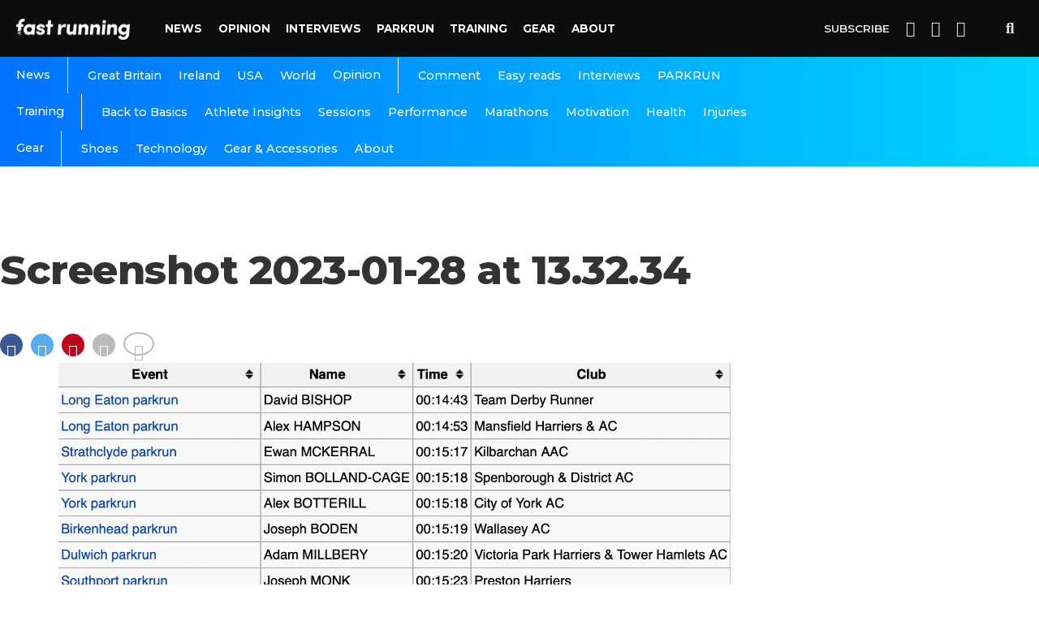

--- FILE ---
content_type: text/html; charset=UTF-8
request_url: https://www.fastrunning.com/events-and-races/parkrun/10-fastest-uk-parkrun-times-on-28th-january-2023/35356/attachment/screenshot-2023-01-28-at-13-32-34
body_size: 10853
content:
<!DOCTYPE html>
<html lang="en-GB" xmlns:og="http://opengraphprotocol.org/schema/" xmlns:fb="http://www.facebook.com/2008/fbml">
<head>
<meta charset="UTF-8" >
<meta name="viewport" id="viewport" content="width=device-width, initial-scale=1.0, maximum-scale=1.0, minimum-scale=1.0, user-scalable=no" />
<meta name='robots' content='index, follow, max-image-preview:large, max-snippet:-1, max-video-preview:-1' />
	<style>img:is([sizes="auto" i], [sizes^="auto," i]) { contain-intrinsic-size: 3000px 1500px }</style>
	
	<!-- This site is optimized with the Yoast SEO plugin v26.8 - https://yoast.com/product/yoast-seo-wordpress/ -->
	<title>Screenshot 2023-01-28 at 13.32.34 | Fast Running</title>
	<link rel="canonical" href="https://fastrunning.com/events-and-races/parkrun/10-fastest-uk-parkrun-times-on-28th-january-2023/35356/attachment/screenshot-2023-01-28-at-13-32-34/" />
	<meta property="og:locale" content="en_GB" />
	<meta property="og:type" content="article" />
	<meta property="og:title" content="Screenshot 2023-01-28 at 13.32.34 | Fast Running" />
	<meta property="og:url" content="https://fastrunning.com/events-and-races/parkrun/10-fastest-uk-parkrun-times-on-28th-january-2023/35356/attachment/screenshot-2023-01-28-at-13-32-34/" />
	<meta property="og:site_name" content="Fast Running" />
	<meta property="og:image" content="https://fastrunning.com/events-and-races/parkrun/10-fastest-uk-parkrun-times-on-28th-january-2023/35356/attachment/screenshot-2023-01-28-at-13-32-34" />
	<meta property="og:image:width" content="1310" />
	<meta property="og:image:height" content="550" />
	<meta property="og:image:type" content="image/png" />
	<meta name="twitter:card" content="summary_large_image" />
	<script type="application/ld+json" class="yoast-schema-graph">{"@context":"https://schema.org","@graph":[{"@type":"WebPage","@id":"https://fastrunning.com/events-and-races/parkrun/10-fastest-uk-parkrun-times-on-28th-january-2023/35356/attachment/screenshot-2023-01-28-at-13-32-34/","url":"https://fastrunning.com/events-and-races/parkrun/10-fastest-uk-parkrun-times-on-28th-january-2023/35356/attachment/screenshot-2023-01-28-at-13-32-34/","name":"Screenshot 2023-01-28 at 13.32.34 | Fast Running","isPartOf":{"@id":"https://fastrunning.com/#website"},"primaryImageOfPage":{"@id":"https://fastrunning.com/events-and-races/parkrun/10-fastest-uk-parkrun-times-on-28th-january-2023/35356/attachment/screenshot-2023-01-28-at-13-32-34/#primaryimage"},"image":{"@id":"https://fastrunning.com/events-and-races/parkrun/10-fastest-uk-parkrun-times-on-28th-january-2023/35356/attachment/screenshot-2023-01-28-at-13-32-34/#primaryimage"},"thumbnailUrl":"https://fastrunning.com/wp-content/uploads/2023/01/Screenshot-2023-01-28-at-13.32.34.png","datePublished":"2023-01-28T12:32:50+00:00","breadcrumb":{"@id":"https://fastrunning.com/events-and-races/parkrun/10-fastest-uk-parkrun-times-on-28th-january-2023/35356/attachment/screenshot-2023-01-28-at-13-32-34/#breadcrumb"},"inLanguage":"en-GB","potentialAction":[{"@type":"ReadAction","target":["https://fastrunning.com/events-and-races/parkrun/10-fastest-uk-parkrun-times-on-28th-january-2023/35356/attachment/screenshot-2023-01-28-at-13-32-34/"]}]},{"@type":"ImageObject","inLanguage":"en-GB","@id":"https://fastrunning.com/events-and-races/parkrun/10-fastest-uk-parkrun-times-on-28th-january-2023/35356/attachment/screenshot-2023-01-28-at-13-32-34/#primaryimage","url":"https://fastrunning.com/wp-content/uploads/2023/01/Screenshot-2023-01-28-at-13.32.34.png","contentUrl":"https://fastrunning.com/wp-content/uploads/2023/01/Screenshot-2023-01-28-at-13.32.34.png","width":1310,"height":550},{"@type":"BreadcrumbList","@id":"https://fastrunning.com/events-and-races/parkrun/10-fastest-uk-parkrun-times-on-28th-january-2023/35356/attachment/screenshot-2023-01-28-at-13-32-34/#breadcrumb","itemListElement":[{"@type":"ListItem","position":1,"name":"Home","item":"https://fastrunning.com/"},{"@type":"ListItem","position":2,"name":"10 fastest UK parkrun times on 28th January (2023)","item":"http://fastrunning.com/events-and-races/parkrun/10-fastest-uk-parkrun-times-on-28th-january-2023/35356"},{"@type":"ListItem","position":3,"name":"Screenshot 2023-01-28 at 13.32.34"}]},{"@type":"WebSite","@id":"https://fastrunning.com/#website","url":"https://fastrunning.com/","name":"Fast Running","description":"Running news, opinion, races &amp; training tips","publisher":{"@id":"https://fastrunning.com/#organization"},"potentialAction":[{"@type":"SearchAction","target":{"@type":"EntryPoint","urlTemplate":"https://fastrunning.com/?s={search_term_string}"},"query-input":{"@type":"PropertyValueSpecification","valueRequired":true,"valueName":"search_term_string"}}],"inLanguage":"en-GB"},{"@type":"Organization","@id":"https://fastrunning.com/#organization","name":"Fast Running","url":"https://fastrunning.com/","logo":{"@type":"ImageObject","inLanguage":"en-GB","@id":"https://fastrunning.com/#/schema/logo/image/","url":"http://fastrunning.com/wp-content/uploads/2017/11/logo.png","contentUrl":"http://fastrunning.com/wp-content/uploads/2017/11/logo.png","width":200,"height":38,"caption":"Fast Running"},"image":{"@id":"https://fastrunning.com/#/schema/logo/image/"}}]}</script>
	<!-- / Yoast SEO plugin. -->


<link rel='dns-prefetch' href='//ajax.googleapis.com' />
<link rel='dns-prefetch' href='//fastrunning.com' />
<link rel='dns-prefetch' href='//fonts.googleapis.com' />
<link rel="alternate" type="application/rss+xml" title="Fast Running &raquo; Feed" href="https://fastrunning.com/feed" />
<link rel="alternate" type="application/rss+xml" title="Fast Running &raquo; Comments Feed" href="https://fastrunning.com/comments/feed" />
<meta property="fb:admins" content="1550057765210995"/><meta property="og:title" content="Screenshot 2023-01-28 at 13.32.34"/><meta property="og:description" content=" " /><meta property="og:type" content="article"/><meta property="og:url" content="https://fastrunning.com/events-and-races/parkrun/10-fastest-uk-parkrun-times-on-28th-january-2023/35356/attachment/screenshot-2023-01-28-at-13-32-34"/><meta property="og:site_name" content="Fast Running"/><meta property="og:image" content="'.get_template_directory_uri() . '/images/social-banner.jpg"/>
<link rel='stylesheet' id='wp-block-library-css' href='https://fastrunning.com/wp-includes/css/dist/block-library/style.min.css?ver=6.8.3' type='text/css' media='all' />
<style id='classic-theme-styles-inline-css' type='text/css'>
/*! This file is auto-generated */
.wp-block-button__link{color:#fff;background-color:#32373c;border-radius:9999px;box-shadow:none;text-decoration:none;padding:calc(.667em + 2px) calc(1.333em + 2px);font-size:1.125em}.wp-block-file__button{background:#32373c;color:#fff;text-decoration:none}
</style>
<style id='global-styles-inline-css' type='text/css'>
:root{--wp--preset--aspect-ratio--square: 1;--wp--preset--aspect-ratio--4-3: 4/3;--wp--preset--aspect-ratio--3-4: 3/4;--wp--preset--aspect-ratio--3-2: 3/2;--wp--preset--aspect-ratio--2-3: 2/3;--wp--preset--aspect-ratio--16-9: 16/9;--wp--preset--aspect-ratio--9-16: 9/16;--wp--preset--color--black: #000000;--wp--preset--color--cyan-bluish-gray: #abb8c3;--wp--preset--color--white: #ffffff;--wp--preset--color--pale-pink: #f78da7;--wp--preset--color--vivid-red: #cf2e2e;--wp--preset--color--luminous-vivid-orange: #ff6900;--wp--preset--color--luminous-vivid-amber: #fcb900;--wp--preset--color--light-green-cyan: #7bdcb5;--wp--preset--color--vivid-green-cyan: #00d084;--wp--preset--color--pale-cyan-blue: #8ed1fc;--wp--preset--color--vivid-cyan-blue: #0693e3;--wp--preset--color--vivid-purple: #9b51e0;--wp--preset--gradient--vivid-cyan-blue-to-vivid-purple: linear-gradient(135deg,rgba(6,147,227,1) 0%,rgb(155,81,224) 100%);--wp--preset--gradient--light-green-cyan-to-vivid-green-cyan: linear-gradient(135deg,rgb(122,220,180) 0%,rgb(0,208,130) 100%);--wp--preset--gradient--luminous-vivid-amber-to-luminous-vivid-orange: linear-gradient(135deg,rgba(252,185,0,1) 0%,rgba(255,105,0,1) 100%);--wp--preset--gradient--luminous-vivid-orange-to-vivid-red: linear-gradient(135deg,rgba(255,105,0,1) 0%,rgb(207,46,46) 100%);--wp--preset--gradient--very-light-gray-to-cyan-bluish-gray: linear-gradient(135deg,rgb(238,238,238) 0%,rgb(169,184,195) 100%);--wp--preset--gradient--cool-to-warm-spectrum: linear-gradient(135deg,rgb(74,234,220) 0%,rgb(151,120,209) 20%,rgb(207,42,186) 40%,rgb(238,44,130) 60%,rgb(251,105,98) 80%,rgb(254,248,76) 100%);--wp--preset--gradient--blush-light-purple: linear-gradient(135deg,rgb(255,206,236) 0%,rgb(152,150,240) 100%);--wp--preset--gradient--blush-bordeaux: linear-gradient(135deg,rgb(254,205,165) 0%,rgb(254,45,45) 50%,rgb(107,0,62) 100%);--wp--preset--gradient--luminous-dusk: linear-gradient(135deg,rgb(255,203,112) 0%,rgb(199,81,192) 50%,rgb(65,88,208) 100%);--wp--preset--gradient--pale-ocean: linear-gradient(135deg,rgb(255,245,203) 0%,rgb(182,227,212) 50%,rgb(51,167,181) 100%);--wp--preset--gradient--electric-grass: linear-gradient(135deg,rgb(202,248,128) 0%,rgb(113,206,126) 100%);--wp--preset--gradient--midnight: linear-gradient(135deg,rgb(2,3,129) 0%,rgb(40,116,252) 100%);--wp--preset--font-size--small: 13px;--wp--preset--font-size--medium: 20px;--wp--preset--font-size--large: 36px;--wp--preset--font-size--x-large: 42px;--wp--preset--spacing--20: 0.44rem;--wp--preset--spacing--30: 0.67rem;--wp--preset--spacing--40: 1rem;--wp--preset--spacing--50: 1.5rem;--wp--preset--spacing--60: 2.25rem;--wp--preset--spacing--70: 3.38rem;--wp--preset--spacing--80: 5.06rem;--wp--preset--shadow--natural: 6px 6px 9px rgba(0, 0, 0, 0.2);--wp--preset--shadow--deep: 12px 12px 50px rgba(0, 0, 0, 0.4);--wp--preset--shadow--sharp: 6px 6px 0px rgba(0, 0, 0, 0.2);--wp--preset--shadow--outlined: 6px 6px 0px -3px rgba(255, 255, 255, 1), 6px 6px rgba(0, 0, 0, 1);--wp--preset--shadow--crisp: 6px 6px 0px rgba(0, 0, 0, 1);}:where(.is-layout-flex){gap: 0.5em;}:where(.is-layout-grid){gap: 0.5em;}body .is-layout-flex{display: flex;}.is-layout-flex{flex-wrap: wrap;align-items: center;}.is-layout-flex > :is(*, div){margin: 0;}body .is-layout-grid{display: grid;}.is-layout-grid > :is(*, div){margin: 0;}:where(.wp-block-columns.is-layout-flex){gap: 2em;}:where(.wp-block-columns.is-layout-grid){gap: 2em;}:where(.wp-block-post-template.is-layout-flex){gap: 1.25em;}:where(.wp-block-post-template.is-layout-grid){gap: 1.25em;}.has-black-color{color: var(--wp--preset--color--black) !important;}.has-cyan-bluish-gray-color{color: var(--wp--preset--color--cyan-bluish-gray) !important;}.has-white-color{color: var(--wp--preset--color--white) !important;}.has-pale-pink-color{color: var(--wp--preset--color--pale-pink) !important;}.has-vivid-red-color{color: var(--wp--preset--color--vivid-red) !important;}.has-luminous-vivid-orange-color{color: var(--wp--preset--color--luminous-vivid-orange) !important;}.has-luminous-vivid-amber-color{color: var(--wp--preset--color--luminous-vivid-amber) !important;}.has-light-green-cyan-color{color: var(--wp--preset--color--light-green-cyan) !important;}.has-vivid-green-cyan-color{color: var(--wp--preset--color--vivid-green-cyan) !important;}.has-pale-cyan-blue-color{color: var(--wp--preset--color--pale-cyan-blue) !important;}.has-vivid-cyan-blue-color{color: var(--wp--preset--color--vivid-cyan-blue) !important;}.has-vivid-purple-color{color: var(--wp--preset--color--vivid-purple) !important;}.has-black-background-color{background-color: var(--wp--preset--color--black) !important;}.has-cyan-bluish-gray-background-color{background-color: var(--wp--preset--color--cyan-bluish-gray) !important;}.has-white-background-color{background-color: var(--wp--preset--color--white) !important;}.has-pale-pink-background-color{background-color: var(--wp--preset--color--pale-pink) !important;}.has-vivid-red-background-color{background-color: var(--wp--preset--color--vivid-red) !important;}.has-luminous-vivid-orange-background-color{background-color: var(--wp--preset--color--luminous-vivid-orange) !important;}.has-luminous-vivid-amber-background-color{background-color: var(--wp--preset--color--luminous-vivid-amber) !important;}.has-light-green-cyan-background-color{background-color: var(--wp--preset--color--light-green-cyan) !important;}.has-vivid-green-cyan-background-color{background-color: var(--wp--preset--color--vivid-green-cyan) !important;}.has-pale-cyan-blue-background-color{background-color: var(--wp--preset--color--pale-cyan-blue) !important;}.has-vivid-cyan-blue-background-color{background-color: var(--wp--preset--color--vivid-cyan-blue) !important;}.has-vivid-purple-background-color{background-color: var(--wp--preset--color--vivid-purple) !important;}.has-black-border-color{border-color: var(--wp--preset--color--black) !important;}.has-cyan-bluish-gray-border-color{border-color: var(--wp--preset--color--cyan-bluish-gray) !important;}.has-white-border-color{border-color: var(--wp--preset--color--white) !important;}.has-pale-pink-border-color{border-color: var(--wp--preset--color--pale-pink) !important;}.has-vivid-red-border-color{border-color: var(--wp--preset--color--vivid-red) !important;}.has-luminous-vivid-orange-border-color{border-color: var(--wp--preset--color--luminous-vivid-orange) !important;}.has-luminous-vivid-amber-border-color{border-color: var(--wp--preset--color--luminous-vivid-amber) !important;}.has-light-green-cyan-border-color{border-color: var(--wp--preset--color--light-green-cyan) !important;}.has-vivid-green-cyan-border-color{border-color: var(--wp--preset--color--vivid-green-cyan) !important;}.has-pale-cyan-blue-border-color{border-color: var(--wp--preset--color--pale-cyan-blue) !important;}.has-vivid-cyan-blue-border-color{border-color: var(--wp--preset--color--vivid-cyan-blue) !important;}.has-vivid-purple-border-color{border-color: var(--wp--preset--color--vivid-purple) !important;}.has-vivid-cyan-blue-to-vivid-purple-gradient-background{background: var(--wp--preset--gradient--vivid-cyan-blue-to-vivid-purple) !important;}.has-light-green-cyan-to-vivid-green-cyan-gradient-background{background: var(--wp--preset--gradient--light-green-cyan-to-vivid-green-cyan) !important;}.has-luminous-vivid-amber-to-luminous-vivid-orange-gradient-background{background: var(--wp--preset--gradient--luminous-vivid-amber-to-luminous-vivid-orange) !important;}.has-luminous-vivid-orange-to-vivid-red-gradient-background{background: var(--wp--preset--gradient--luminous-vivid-orange-to-vivid-red) !important;}.has-very-light-gray-to-cyan-bluish-gray-gradient-background{background: var(--wp--preset--gradient--very-light-gray-to-cyan-bluish-gray) !important;}.has-cool-to-warm-spectrum-gradient-background{background: var(--wp--preset--gradient--cool-to-warm-spectrum) !important;}.has-blush-light-purple-gradient-background{background: var(--wp--preset--gradient--blush-light-purple) !important;}.has-blush-bordeaux-gradient-background{background: var(--wp--preset--gradient--blush-bordeaux) !important;}.has-luminous-dusk-gradient-background{background: var(--wp--preset--gradient--luminous-dusk) !important;}.has-pale-ocean-gradient-background{background: var(--wp--preset--gradient--pale-ocean) !important;}.has-electric-grass-gradient-background{background: var(--wp--preset--gradient--electric-grass) !important;}.has-midnight-gradient-background{background: var(--wp--preset--gradient--midnight) !important;}.has-small-font-size{font-size: var(--wp--preset--font-size--small) !important;}.has-medium-font-size{font-size: var(--wp--preset--font-size--medium) !important;}.has-large-font-size{font-size: var(--wp--preset--font-size--large) !important;}.has-x-large-font-size{font-size: var(--wp--preset--font-size--x-large) !important;}
:where(.wp-block-post-template.is-layout-flex){gap: 1.25em;}:where(.wp-block-post-template.is-layout-grid){gap: 1.25em;}
:where(.wp-block-columns.is-layout-flex){gap: 2em;}:where(.wp-block-columns.is-layout-grid){gap: 2em;}
:root :where(.wp-block-pullquote){font-size: 1.5em;line-height: 1.6;}
</style>
<link rel='stylesheet' id='canvas-custom-style-css' href='https://fastrunning.com/wp-content/themes/vr/style.css?ver=6.8.3' type='text/css' media='all' />
<style id='canvas-custom-style-inline-css' type='text/css'>

		#canvas-wallpaper {
		background: url() no-repeat 50% 0;
	}

	.canvas-nav-links {
		display: none;
		}
		

	.single #canvas-foot-wrap {
		padding-bottom: 70px;
		}
		
</style>
<link rel='stylesheet' id='canvas-foundation-css' href='https://fastrunning.com/wp-content/themes/vr/css/foundation.min.css?ver=6.8.3' type='text/css' media='all' />
<link rel='stylesheet' id='canvas-app-css' href='https://fastrunning.com/wp-content/themes/vr/css/app.css?ver=6.8.3' type='text/css' media='all' />
<link rel='stylesheet' id='fontawesome-css' href='https://fastrunning.com/wp-content/themes/vr/font-awesome/css/font-awesome.css?ver=6.8.3' type='text/css' media='all' />
<link crossorigin="anonymous" rel='stylesheet' id='canvas-fonts-css' href='https://fonts.googleapis.com/css?family=Montserrat%3A300%2C500%2C600%2C700%2C800%2C800i%2C%7COpen+Sans%3A400%2C700&#038;ver=6.8.3' type='text/css' media='all' />
<link rel='stylesheet' id='canvas-media-queries-css' href='https://fastrunning.com/wp-content/themes/vr/css/media-queries.css?ver=6.8.3' type='text/css' media='all' />
<script type="text/javascript" src="https://ajax.googleapis.com/ajax/libs/jquery/3.1.1/jquery.min.js?ver=3.1.1" id="jquery-js"></script>
<link rel="https://api.w.org/" href="https://fastrunning.com/wp-json/" /><link rel="alternate" title="JSON" type="application/json" href="https://fastrunning.com/wp-json/wp/v2/media/35357" /><link rel="EditURI" type="application/rsd+xml" title="RSD" href="https://fastrunning.com/xmlrpc.php?rsd" />
<meta name="generator" content="WordPress 6.8.3" />
<link rel='shortlink' href='https://fastrunning.com/?p=35357' />
<link rel="alternate" title="oEmbed (JSON)" type="application/json+oembed" href="https://fastrunning.com/wp-json/oembed/1.0/embed?url=https%3A%2F%2Ffastrunning.com%2Fevents-and-races%2Fparkrun%2F10-fastest-uk-parkrun-times-on-28th-january-2023%2F35356%2Fattachment%2Fscreenshot-2023-01-28-at-13-32-34" />
<link rel="alternate" title="oEmbed (XML)" type="text/xml+oembed" href="https://fastrunning.com/wp-json/oembed/1.0/embed?url=https%3A%2F%2Ffastrunning.com%2Fevents-and-races%2Fparkrun%2F10-fastest-uk-parkrun-times-on-28th-january-2023%2F35356%2Fattachment%2Fscreenshot-2023-01-28-at-13-32-34&#038;format=xml" />
<!-- There is no amphtml version available for this URL. --><meta name="description" content="Fast Running is your home for running & athletics news, training tips, nutrition, races, injury advice & much more.">

 <meta name="keywords" content="" />
<link rel="pingback" href="https://fastrunning.com/xmlrpc.php" />

<meta property="og:type" content="article" />
<meta property="og:description" content="" />
 <meta name="twitter:card" content="summary_large_image">
<meta name="twitter:url" content="https://fastrunning.com/events-and-races/parkrun/10-fastest-uk-parkrun-times-on-28th-january-2023/35356/attachment/screenshot-2023-01-28-at-13-32-34">
<meta name="twitter:title" content="Screenshot 2023-01-28 at 13.32.34"/><meta name="twitter:description" content="">

<meta property="fb:pages" content="1550057765210995" />
<link href="https://fonts.googleapis.com/css?family=Source+Serif+Pro" rel="stylesheet">
		
<script>
  (function(i,s,o,g,r,a,m){i['GoogleAnalyticsObject']=r;i[r]=i[r]||function(){
  (i[r].q=i[r].q||[]).push(arguments)},i[r].l=1*new Date();a=s.createElement(o),
  m=s.getElementsByTagName(o)[0];a.async=1;a.src=g;m.parentNode.insertBefore(a,m)
  })(window,document,'script','https://www.google-analytics.com/analytics.js','ga');
  ga('create', 'UA-61042329-1', 'auto');
  ga('send', 'pageview');
</script>

<script>
    var templateDir = "https://fastrunning.com/wp-content/themes/vr";
</script>
<!-- Facebook Pixel Code -->
<script>
  !function(f,b,e,v,n,t,s)
  {if(f.fbq)return;n=f.fbq=function(){n.callMethod?
  n.callMethod.apply(n,arguments):n.queue.push(arguments)};
  if(!f._fbq)f._fbq=n;n.push=n;n.loaded=!0;n.version='2.0';
  n.queue=[];t=b.createElement(e);t.async=!0;
  t.src=v;s=b.getElementsByTagName(e)[0];
  s.parentNode.insertBefore(t,s)}(window, document,'script',
  'https://connect.facebook.net/en_US/fbevents.js');
  fbq('init', '409792612769026');
  fbq('track', 'PageView');
</script>
<noscript><img height="1" width="1" style="display:none"
  src="https://www.facebook.com/tr?id=409792612769026&ev=PageView&noscript=1"
/></noscript>
<!-- End Facebook Pixel Code -->
<meta name="google-site-verification" content="nB6stnukFvIVxcWc91avCdgcD0yVHNre3d-SVPrrDOA" />

<script async='async' src='https://www.googletagservices.com/tag/js/gpt.js'></script>
<script>
  var googletag = googletag || {};
  googletag.cmd = googletag.cmd || [];
</script>

<script>
googletag.cmd.push(function() {
var websiteheaderbanner = googletag.sizeMapping().
addSize([992, 0], [[970, 250], [728, 90], [1, 1]]). //desktop
addSize([765, 0], [[728, 90], [300, 100], [1, 1]]). //tablet
addSize([320, 0], [[320, 100], [320, 50], [300, 100], [1, 1]]). //mobile
addSize([0, 0], [[320, 100], [320, 50], [1, 1]]). //other
build();
var websitefooterbanner = googletag.sizeMapping().
addSize([992, 0], [[970, 90], [970, 250], [728, 90], [1, 1]]). //desktop
addSize([768, 0], [[728, 90], [300, 250], [1, 1]]). //tablet
addSize([320, 0], [[300, 250], [320, 50], [1, 1]]). //mobile
addSize([0, 0], [[320, 50], [1, 1]]). //other
build();
var allhalfpageads = googletag.sizeMapping().
addSize([992, 0], [[300, 600], [160, 600], [120, 600], [1, 1]]). //desktop
addSize([768, 0], [[160, 600], [120, 600], [1, 1]]). //tablet
addSize([320, 0], [[300, 250], [320, 50], [1, 1]]). //mobile
addSize([0, 0], [[320, 50], [1, 1]]). //other
build();

googletag.defineSlot('/21816780342/website_header', [[970, 250], [728, 90], [970, 90]], 'ad-website-header').defineSizeMapping(websiteheaderbanner).addService(googletag.pubads());
googletag.defineSlot('/21816780342/website_footer_banner', [[970, 90], [728, 90]], 'ad-website-footer').defineSizeMapping(websitefooterbanner).addService(googletag.pubads());
googletag.defineSlot('/21816780342/homepage_halfpage_1', [[300, 600], [160, 600], [120, 600]], 'ad-homepage-halfpage-1').defineSizeMapping(allhalfpageads).addService(googletag.pubads());
googletag.defineSlot('/21816780342/homepage_halfpage_2', [[300, 600], [160, 600], [120, 600]], 'ad-homepage-halfpage-2').defineSizeMapping(allhalfpageads).addService(googletag.pubads());
googletag.defineSlot('/21816780342/homepage_mpu_1', [300, 250], 'ad-homepage-mpu-1').addService(googletag.pubads());
googletag.defineSlot('/21816780342/homepage_mpu_2', [300, 250], 'ad-homepage-mpu-2').addService(googletag.pubads());
googletag.defineSlot('/21816780342/homepage_mpu_3', [300, 250], 'ad-homepage-mpu-3').addService(googletag.pubads());
googletag.defineSlot('/21816780342/homepage_mpu_4', [300, 250], 'ad-homepage-mpu-4').addService(googletag.pubads());
googletag.defineSlot('/21816780342/homepage_mpu_5', [300, 250], 'ad-homepage-mpu-5').addService(googletag.pubads());
googletag.defineSlot('/21816780342/homepage_mpu_6', [300, 250], 'ad-homepage-mpu-6').addService(googletag.pubads());
googletag.pubads().enableSingleRequest();
googletag.enableServices();
});
</script>

<!--Start - Google auto ads -->
		<script async src="//pagead2.googlesyndication.com/pagead/js/adsbygoogle.js"></script>
		<script>
		  (adsbygoogle = window.adsbygoogle || []).push({
		    google_ad_client: "ca-pub-3277234876149917",
		    enable_page_level_ads: true
		  });
		</script>
<!--End - Google auto ads -->

</head>
<script>
  fbq('track', 'ViewContent');
</script>
<body class="attachment wp-singular attachment-template-default single single-attachment postid-35357 attachmentid-35357 attachment-png wp-theme-vr">
	<div id="canvas-fly-wrap">
	<div id="canvas-fly-menu-top" class="left relative">
		<div class="canvas-fly-top-out left relative">
			<div class="canvas-fly-top-in">
			</div><!--canvas-fly-top-in-->
			<div class="canvas-fly-but-wrap canvas-fly-but-menu canvas-fly-but-click">
				<span></span>
				<span></span>
				<span></span>
				<span></span>
			</div><!--canvas-fly-but-wrap-->
		</div><!--canvas-fly-top-out-->
	</div><!--canvas-fly-menu-top-->
	<div id="canvas-fly-menu-wrap">
		<nav class="canvas-fly-nav-menu left relative">
			<div class="menu"><ul>
<li class="page_item page-item-2"><a href="https://fastrunning.com/about">About</a></li>
<li class="page_item page-item-4683"><a href="https://fastrunning.com/cart">Cart</a></li>
<li class="page_item page-item-4684"><a href="https://fastrunning.com/checkout">Checkout</a></li>
<li class="page_item page-item-8493"><a href="https://fastrunning.com/contact">Contact</a></li>
<li class="page_item page-item-17035"><a href="https://fastrunning.com/cookie-policy">Cookie Policy</a></li>
<li class="page_item page-item-4685"><a href="https://fastrunning.com/my-account">My account</a></li>
<li class="page_item page-item-4526"><a href="https://fastrunning.com/news">News</a></li>
<li class="page_item page-item-4624"><a href="https://fastrunning.com/newsletter">Newsletter</a></li>
<li class="page_item page-item-4524"><a href="https://fastrunning.com/">Running news, opinion, races &#038; training tips</a></li>
<li class="page_item page-item-4682"><a href="https://fastrunning.com/shop">Shop</a></li>
</ul></div>
		</nav>
	</div><!--canvas-fly-menu-wrap-->
	<div id="canvas-fly-soc-wrap">
				<div class="social-item social-item-fb">
					<a href="//facebook.com/fastrunningrmag" target="_blank">
						<i class="fa fa-facebook"></i>
						<div>
							<span>Like on</span>
							<span class="social-title">Facebook</span>
						</div>
					</a>
				</div>
			
			
				<div class="social-item social-item-tw">
					<a href="//twitter.com/fastrunningmag" target="_blank">
						<i class="fa fa-twitter"></i>
						<div>
							<span>Follow on</span>
							<span class="social-title">Twitter</span>
						</div>
					</a>
				</div>
		
			
			
	
	</div><!--canvas-fly-soc-wrap-->
</div><!--canvas-fly-wrap-->				<div id="canvas-site" class="left relative">
			<div id="canvas-search-wrap">
				<div id="canvas-search-box">
					<form method="get" id="searchform" action="https://fastrunning.com/">
	<input type="text" name="s" id="s" value="Search" onfocus='if (this.value == "Search") { this.value = ""; }' onblur='if (this.value == "") { this.value = "Search"; }' />
	<input type="hidden" id="searchsubmit" value="Search" />
</form>				</div><!--canvas-search-box-->
				<div class="canvas-search-but-wrap canvas-search-click">
					<span></span>
					<span></span>
				</div><!--canvas-search-but-wrap-->
			</div><!--canvas-search-wrap-->
			
			<header id="header">
				<div class="nav-section">
					<div class="row">
						<nav class="header-nav">
							<div class="logo">
								<a href="https://fastrunning.com/">
									<img src="https://fastrunning.com/wp-content/themes/vr/images/logo-alt.png" alt="Fast Running" />
								</a>
							</div>
						
							<div class="main-menu">
								<div class="menu-main-menu-container"><ul id="menu-main-menu" class="menu"><li id="menu-item-4528" class="menu-item menu-item-type-taxonomy menu-item-object-category menu-item-has-children menu-item-4528"><a href="https://fastrunning.com/running-athletics-news">News</a>
<ul class="sub-menu">
	<li id="menu-item-4529" class="menu-item menu-item-type-taxonomy menu-item-object-category menu-item-4529"><a href="https://fastrunning.com/running-athletics-news/great-britain">Great Britain</a></li>
	<li id="menu-item-4530" class="menu-item menu-item-type-taxonomy menu-item-object-category menu-item-4530"><a href="https://fastrunning.com/running-athletics-news/ireland">Ireland</a></li>
	<li id="menu-item-4531" class="menu-item menu-item-type-taxonomy menu-item-object-category menu-item-4531"><a href="https://fastrunning.com/running-athletics-news/usa">USA</a></li>
	<li id="menu-item-4637" class="menu-item menu-item-type-taxonomy menu-item-object-category menu-item-4637"><a href="https://fastrunning.com/running-athletics-news/world">World</a></li>
</ul>
</li>
<li id="menu-item-9389" class="menu-item menu-item-type-taxonomy menu-item-object-category menu-item-has-children menu-item-9389"><a href="https://fastrunning.com/opinion">Opinion</a>
<ul class="sub-menu">
	<li id="menu-item-10873" class="menu-item menu-item-type-taxonomy menu-item-object-category menu-item-10873"><a href="https://fastrunning.com/opinion/comment">Comment</a></li>
	<li id="menu-item-10874" class="menu-item menu-item-type-taxonomy menu-item-object-category menu-item-10874"><a href="https://fastrunning.com/opinion/easy-reads">Easy reads</a></li>
</ul>
</li>
<li id="menu-item-5439" class="menu-item menu-item-type-taxonomy menu-item-object-category menu-item-5439"><a href="https://fastrunning.com/features">Interviews</a></li>
<li id="menu-item-38495" class="menu-item menu-item-type-custom menu-item-object-custom menu-item-38495"><a href="https://fastrunning.com/events-and-races/parkrun">PARKRUN</a></li>
<li id="menu-item-4535" class="menu-item menu-item-type-taxonomy menu-item-object-category menu-item-has-children menu-item-4535"><a href="https://fastrunning.com/training">Training</a>
<ul class="sub-menu">
	<li id="menu-item-4638" class="menu-item menu-item-type-taxonomy menu-item-object-category menu-item-4638"><a href="https://fastrunning.com/training/basics">Back to Basics</a></li>
	<li id="menu-item-10327" class="menu-item menu-item-type-taxonomy menu-item-object-category menu-item-10327"><a href="https://fastrunning.com/training/athlete-insights">Athlete Insights</a></li>
	<li id="menu-item-4639" class="menu-item menu-item-type-taxonomy menu-item-object-category menu-item-4639"><a href="https://fastrunning.com/training/workouts-sessions">Sessions</a></li>
	<li id="menu-item-10888" class="menu-item menu-item-type-taxonomy menu-item-object-category menu-item-10888"><a href="https://fastrunning.com/training/performance">Performance</a></li>
	<li id="menu-item-4537" class="menu-item menu-item-type-taxonomy menu-item-object-category menu-item-4537"><a href="https://fastrunning.com/training/marathon-training">Marathons</a></li>
	<li id="menu-item-10887" class="menu-item menu-item-type-taxonomy menu-item-object-category menu-item-10887"><a href="https://fastrunning.com/training/motivation">Motivation</a></li>
	<li id="menu-item-10328" class="menu-item menu-item-type-taxonomy menu-item-object-category menu-item-10328"><a href="https://fastrunning.com/training/health">Health</a></li>
	<li id="menu-item-4536" class="menu-item menu-item-type-taxonomy menu-item-object-category menu-item-4536"><a href="https://fastrunning.com/training/injury-prevention">Injuries</a></li>
</ul>
</li>
<li id="menu-item-19200" class="menu-item menu-item-type-taxonomy menu-item-object-category menu-item-has-children menu-item-19200"><a href="https://fastrunning.com/running-gear">Gear</a>
<ul class="sub-menu">
	<li id="menu-item-19489" class="menu-item menu-item-type-taxonomy menu-item-object-category menu-item-19489"><a href="https://fastrunning.com/running-gear/running-shoes">Shoes</a></li>
	<li id="menu-item-19490" class="menu-item menu-item-type-taxonomy menu-item-object-category menu-item-19490"><a href="https://fastrunning.com/running-gear/running-technology">Technology</a></li>
	<li id="menu-item-21018" class="menu-item menu-item-type-taxonomy menu-item-object-category menu-item-21018"><a href="https://fastrunning.com/running-gear/running-gear-and-accessories">Gear &amp; Accessories</a></li>
</ul>
</li>
<li id="menu-item-11213" class="menu-item menu-item-type-custom menu-item-object-custom menu-item-11213"><a href="https://fastrunning.com/fast-10/2019/fast-10-returns-with-the-class-of-2019/22279">About</a></li>
</ul></div>							</div>												
							<div id="canvas-top-nav-right">
								<div class="canvas-top-nav-menu-but right relative">
									<div class="canvas-fly-but-wrap canvas-fly-but-click left relative">
										<span></span>
										<span></span>
										<span></span>
										<span></span>
									</div>
								</div>
								<a href="#" class="nav-search-but fa fa-search canvas-search-click"></a>
								<a href="//instagram.com/_fastrunning" target="_blank" class="fa fa-instagram"></a>
								<a href="//facebook.com/fastrunningmag" target="_blank" class="fa fa-facebook"></a>
								<a href="//twitter.com/fastrunning" target="_blank" class="fa fa-twitter"></a>
								<a href="/newsletter" class="nav-subscribe">Subscribe</a>
							</div>
						</nav>
					</div>
				</div>
				<div class="sub-nav">
					<div class="row">
				<div class="menu-main-menu-container"><ul id="menu-main-menu-1" class="menu"><li class="menu-item menu-item-type-taxonomy menu-item-object-category menu-item-has-children menu-item-4528"><a href="https://fastrunning.com/running-athletics-news">News</a>
<ul class="sub-menu">
	<li class="menu-item menu-item-type-taxonomy menu-item-object-category menu-item-4529"><a href="https://fastrunning.com/running-athletics-news/great-britain">Great Britain</a></li>
	<li class="menu-item menu-item-type-taxonomy menu-item-object-category menu-item-4530"><a href="https://fastrunning.com/running-athletics-news/ireland">Ireland</a></li>
	<li class="menu-item menu-item-type-taxonomy menu-item-object-category menu-item-4531"><a href="https://fastrunning.com/running-athletics-news/usa">USA</a></li>
	<li class="menu-item menu-item-type-taxonomy menu-item-object-category menu-item-4637"><a href="https://fastrunning.com/running-athletics-news/world">World</a></li>
</ul>
</li>
<li class="menu-item menu-item-type-taxonomy menu-item-object-category menu-item-has-children menu-item-9389"><a href="https://fastrunning.com/opinion">Opinion</a>
<ul class="sub-menu">
	<li class="menu-item menu-item-type-taxonomy menu-item-object-category menu-item-10873"><a href="https://fastrunning.com/opinion/comment">Comment</a></li>
	<li class="menu-item menu-item-type-taxonomy menu-item-object-category menu-item-10874"><a href="https://fastrunning.com/opinion/easy-reads">Easy reads</a></li>
</ul>
</li>
<li class="menu-item menu-item-type-taxonomy menu-item-object-category menu-item-5439"><a href="https://fastrunning.com/features">Interviews</a></li>
<li class="menu-item menu-item-type-custom menu-item-object-custom menu-item-38495"><a href="https://fastrunning.com/events-and-races/parkrun">PARKRUN</a></li>
<li class="menu-item menu-item-type-taxonomy menu-item-object-category menu-item-has-children menu-item-4535"><a href="https://fastrunning.com/training">Training</a>
<ul class="sub-menu">
	<li class="menu-item menu-item-type-taxonomy menu-item-object-category menu-item-4638"><a href="https://fastrunning.com/training/basics">Back to Basics</a></li>
	<li class="menu-item menu-item-type-taxonomy menu-item-object-category menu-item-10327"><a href="https://fastrunning.com/training/athlete-insights">Athlete Insights</a></li>
	<li class="menu-item menu-item-type-taxonomy menu-item-object-category menu-item-4639"><a href="https://fastrunning.com/training/workouts-sessions">Sessions</a></li>
	<li class="menu-item menu-item-type-taxonomy menu-item-object-category menu-item-10888"><a href="https://fastrunning.com/training/performance">Performance</a></li>
	<li class="menu-item menu-item-type-taxonomy menu-item-object-category menu-item-4537"><a href="https://fastrunning.com/training/marathon-training">Marathons</a></li>
	<li class="menu-item menu-item-type-taxonomy menu-item-object-category menu-item-10887"><a href="https://fastrunning.com/training/motivation">Motivation</a></li>
	<li class="menu-item menu-item-type-taxonomy menu-item-object-category menu-item-10328"><a href="https://fastrunning.com/training/health">Health</a></li>
	<li class="menu-item menu-item-type-taxonomy menu-item-object-category menu-item-4536"><a href="https://fastrunning.com/training/injury-prevention">Injuries</a></li>
</ul>
</li>
<li class="menu-item menu-item-type-taxonomy menu-item-object-category menu-item-has-children menu-item-19200"><a href="https://fastrunning.com/running-gear">Gear</a>
<ul class="sub-menu">
	<li class="menu-item menu-item-type-taxonomy menu-item-object-category menu-item-19489"><a href="https://fastrunning.com/running-gear/running-shoes">Shoes</a></li>
	<li class="menu-item menu-item-type-taxonomy menu-item-object-category menu-item-19490"><a href="https://fastrunning.com/running-gear/running-technology">Technology</a></li>
	<li class="menu-item menu-item-type-taxonomy menu-item-object-category menu-item-21018"><a href="https://fastrunning.com/running-gear/running-gear-and-accessories">Gear &amp; Accessories</a></li>
</ul>
</li>
<li class="menu-item menu-item-type-custom menu-item-object-custom menu-item-11213"><a href="https://fastrunning.com/fast-10/2019/fast-10-returns-with-the-class-of-2019/22279">About</a></li>
</ul></div>					</div>
				</div>
			</header>		
			<main id="canvas-main-wrap" class="left relative">
				<div id="canvas-leader-wrap" class=" relative">
					<section class="content-block">
						<div class="row">
							<div id='ad-website-header'>
							<!-- /21816780342/website_header -->
							<div id='ad-website-header'>
							<script>
							googletag.cmd.push(function() { googletag.display('ad-website-header'); });
							</script>
							</div>							
							</div>
						</div>
					</section>
				</div>
				<div id="canvas-main-body-wrap" class="left relative">
					<div class="canvas-main-box-cont">
						<div id="canvas-main-body" class="left relative"><article id="canvas-article-wrap" class="post-35357 attachment type-attachment status-inherit hentry" itemscope itemtype="http://schema.org/NewsArticle">
	<div class="canvas-sec-pad left relative">
		<meta itemscope itemprop="mainEntityOfPage"  itemType="https://schema.org/WebPage" itemid="https://fastrunning.com/events-and-races/parkrun/10-fastest-uk-parkrun-times-on-28th-january-2023/35356/attachment/screenshot-2023-01-28-at-13-32-34"/>
		<div class="canvas-post-content-out relative">
			<div class="canvas-post-content-in">
									<div id="canvas-post-content" class="left relative">
						<div class="canvas-content-box">
							<div id="canvas-article-head2" class="left relative">
								<h1 class="canvas-post-title left entry-title" itemprop="headline">Screenshot 2023-01-28 at 13.32.34</h1>
							</div><!--canvas-article-head2-->
						<div class="canvas-post-soc-out relative">
							<div id="canvas-post-soc-wrap" class="left relative">
								<ul class="canvas-post-soc-list left relative">
									<a href="#" onclick="window.open('http://www.facebook.com/sharer.php?u=https://fastrunning.com/events-and-races/parkrun/10-fastest-uk-parkrun-times-on-28th-january-2023/35356/attachment/screenshot-2023-01-28-at-13-32-34&amp;t=Screenshot 2023-01-28 at 13.32.34', 'facebookShare', 'width=626,height=436'); return false;" title="Share on Facebook">
									<li class="canvas-post-soc-fb">
										<i class="fa fa-2 fa-facebook" aria-hidden="true"></i>
									</li>
									</a>
									<a href="#" onclick="window.open('http://twitter.com/share?text=Screenshot 2023-01-28 at 13.32.34 -&amp;url=https://fastrunning.com/events-and-races/parkrun/10-fastest-uk-parkrun-times-on-28th-january-2023/35356/attachment/screenshot-2023-01-28-at-13-32-34', 'twitterShare', 'width=626,height=436'); return false;" title="Tweet This Post">
									<li class="canvas-post-soc-twit">
										<i class="fa fa-2 fa-twitter" aria-hidden="true"></i>
									</li>
									</a>
									<a href="#" onclick="window.open('http://pinterest.com/pin/create/button/?url=https://fastrunning.com/events-and-races/parkrun/10-fastest-uk-parkrun-times-on-28th-january-2023/35356/attachment/screenshot-2023-01-28-at-13-32-34&amp;media=https://fastrunning.com/wp-content/uploads/2023/01/Screenshot-2023-01-28-at-13.32.34-1000x550.png&amp;description=Screenshot 2023-01-28 at 13.32.34', 'pinterestShare', 'width=750,height=350'); return false;" title="Pin This Post">
									<li class="canvas-post-soc-pin">
										<i class="fa fa-2 fa-pinterest-p" aria-hidden="true"></i>
									</li>
									</a>
									<a href="mailto:?subject=Screenshot 2023-01-28 at 13.32.34&amp;BODY=I found this article interesting and thought of sharing it with you. Check it out: https://fastrunning.com/events-and-races/parkrun/10-fastest-uk-parkrun-times-on-28th-january-2023/35356/attachment/screenshot-2023-01-28-at-13-32-34">
									<li class="canvas-post-soc-email">
										<i class="fa fa-2 fa-envelope" aria-hidden="true"></i>
									</li>
									</a>
									<li class="canvas-post-soc-com">
										<i class="fa fa-2 fa-commenting" aria-hidden="true"></i>
									</li>
								</ul>
							</div><!--canvas-post-soc-wrap-->
							<div class="canvas-post-soc-in">
								<div id="canvas-content-main" class="left relative" itemprop="articleBody">
 																			<a href="https://fastrunning.com/wp-content/uploads/2023/01/Screenshot-2023-01-28-at-13.32.34.png" title="Screenshot 2023-01-28 at 13.32.34" rel="attachment"><img src="https://fastrunning.com/wp-content/uploads/2023/01/Screenshot-2023-01-28-at-13.32.34.png" class="attachment-post" alt="Screenshot 2023-01-28 at 13.32.34" /></a>
																	</div><!--canvas-content-main-->
							</div><!--canvas-post-soc-in-->
						</div><!--canvas-post-soc-out-->
						</div><!--canvas-content-box-->
					</div><!--canvas-post-content-->
							</div><!--canvas-post-content-in-->
			<div id="canvas-side-wrap" class="relative">
									<div class="canvas-widget-ad left relative">
				<div id="ad-sidebar-halfpage" class="hidead">
					<!-- homepage half page 3 -->
					<ins class="adsbygoogle"
					     style="display:inline-block;width:300px;height:600px"
					     data-ad-client="ca-pub-3277234876149917"
					     data-ad-slot="9257630774"></ins>
					<script>
					     (adsbygoogle = window.adsbygoogle || []).push({});
					</script>
				</div>
			</div><!--canvas-widget-ad-->
		<section id="canvas_tabber_widget-2" class="canvas-side-widget canvas_tabber_widget">
				<div class="canvas-side-tab-wrap left relative">
					<div class="canvas-side-tab-top left relative">
						<ul class="canvas-side-tab-list canvas-col-tabs">
							<li>
								<a href="#canvas-tab-col1"><span class="canvas-side-tab-head"><i class="fa fa-clock-o" aria-hidden="true"></i>
 Trending</span></a>
							</li>
														<li>
								<a href="#canvas-tab-col2"><span class="canvas-side-tab-head"><i class="fa fa-play-circle-o" aria-hidden="true"></i>
 Videos</span></a>
							</li>
													</ul>
					</div><!--canvas-side-tab-top-->

					<div id="canvas-tab-col1" class="canvas-side-tab-main left relative canvas-tab-col-cont">
													<div class="canvas-side-tab-story left relative">
																	<div class="canvas-side-tab-out relative">
										<a href="https://fastrunning.com/running-athletics-news/great-britain/fast-times-in-valencia/38601" rel="bookmark">
										<div class="canvas-side-tab-img left relative">
											<img width="80" height="80" src="https://fastrunning.com/wp-content/uploads/2026/01/Meta-Eilish-80x80.jpg" class="attachment-canvas-small-thumb size-canvas-small-thumb wp-post-image" alt="" decoding="async" loading="lazy" srcset="http://fastrunning.com/wp-content/uploads/2026/01/Meta-Eilish-80x80.jpg 80w, http://fastrunning.com/wp-content/uploads/2026/01/Meta-Eilish-150x150.jpg 150w" sizes="auto, (max-width: 80px) 100vw, 80px" />																					</div><!--canvas-side-tab-img-->
										</a>
										<div class="canvas-side-tab-in">
											<div class="canvas-side-tab-text left relative">
												<h3>Event News</h3>
												<h2><a href="https://fastrunning.com/running-athletics-news/great-britain/fast-times-in-valencia/38601" rel="bookmark">Fast Times in Valencia</a></h2>
											</div><!--canvas-side-tab-text-->
										</div><!--canvas-side-tab-in-->
									</div><!--canvas-side-tab-out-->
															</div><!--canvas-side-tab-story-->
													<div class="canvas-side-tab-story left relative">
																	<div class="canvas-side-tab-out relative">
										<a href="https://fastrunning.com/events-and-races/parkrun/10-fastest-uk-parkrun-times-on-17-january/38591" rel="bookmark">
										<div class="canvas-side-tab-img left relative">
											<img width="80" height="80" src="https://fastrunning.com/wp-content/uploads/2019/09/parkrun-marketing-picture-80x80.jpg" class="attachment-canvas-small-thumb size-canvas-small-thumb wp-post-image" alt="" decoding="async" loading="lazy" srcset="http://fastrunning.com/wp-content/uploads/2019/09/parkrun-marketing-picture-80x80.jpg 80w, http://fastrunning.com/wp-content/uploads/2019/09/parkrun-marketing-picture-150x150.jpg 150w" sizes="auto, (max-width: 80px) 100vw, 80px" />																					</div><!--canvas-side-tab-img-->
										</a>
										<div class="canvas-side-tab-in">
											<div class="canvas-side-tab-text left relative">
												<h3>parkrun</h3>
												<h2><a href="https://fastrunning.com/events-and-races/parkrun/10-fastest-uk-parkrun-times-on-17-january/38591" rel="bookmark">10 fastest UK parkrun times on 17 January</a></h2>
											</div><!--canvas-side-tab-text-->
										</div><!--canvas-side-tab-in-->
									</div><!--canvas-side-tab-out-->
															</div><!--canvas-side-tab-story-->
													<div class="canvas-side-tab-story left relative">
																	<div class="canvas-side-tab-out relative">
										<a href="https://fastrunning.com/running-athletics-news/great-britain/jake-wightman-josh-kerrs-first-indoor-race/38613" rel="bookmark">
										<div class="canvas-side-tab-img left relative">
											<img width="80" height="80" src="https://fastrunning.com/wp-content/uploads/2021/06/WhatsApp-Image-2021-06-28-at-21.24.17-1-80x80.jpeg" class="attachment-canvas-small-thumb size-canvas-small-thumb wp-post-image" alt="" decoding="async" loading="lazy" srcset="http://fastrunning.com/wp-content/uploads/2021/06/WhatsApp-Image-2021-06-28-at-21.24.17-1-80x80.jpeg 80w, http://fastrunning.com/wp-content/uploads/2021/06/WhatsApp-Image-2021-06-28-at-21.24.17-1-150x150.jpeg 150w, http://fastrunning.com/wp-content/uploads/2021/06/WhatsApp-Image-2021-06-28-at-21.24.17-1-300x300.jpeg 300w" sizes="auto, (max-width: 80px) 100vw, 80px" />																					</div><!--canvas-side-tab-img-->
										</a>
										<div class="canvas-side-tab-in">
											<div class="canvas-side-tab-text left relative">
												<h3>Event News</h3>
												<h2><a href="https://fastrunning.com/running-athletics-news/great-britain/jake-wightman-josh-kerrs-first-indoor-race/38613" rel="bookmark">Jake Wightman &#038; Josh Kerr&#8217;s First Indoor Race</a></h2>
											</div><!--canvas-side-tab-text-->
										</div><!--canvas-side-tab-in-->
									</div><!--canvas-side-tab-out-->
															</div><!--canvas-side-tab-story-->
													<div class="canvas-side-tab-story left relative">
																	<div class="canvas-side-tab-out relative">
										<a href="https://fastrunning.com/features/38606/38606" rel="bookmark">
										<div class="canvas-side-tab-img left relative">
											<img width="80" height="80" src="https://fastrunning.com/wp-content/uploads/2026/01/Alfie-Manthorpe-Valencia-80x80.jpg" class="attachment-canvas-small-thumb size-canvas-small-thumb wp-post-image" alt="" decoding="async" loading="lazy" srcset="http://fastrunning.com/wp-content/uploads/2026/01/Alfie-Manthorpe-Valencia-80x80.jpg 80w, http://fastrunning.com/wp-content/uploads/2026/01/Alfie-Manthorpe-Valencia-150x150.jpg 150w" sizes="auto, (max-width: 80px) 100vw, 80px" />																					</div><!--canvas-side-tab-img-->
										</a>
										<div class="canvas-side-tab-in">
											<div class="canvas-side-tab-text left relative">
												<h3>Features</h3>
												<h2><a href="https://fastrunning.com/features/38606/38606" rel="bookmark">Alfie Manthorpe: A Race to Remember</a></h2>
											</div><!--canvas-side-tab-text-->
										</div><!--canvas-side-tab-in-->
									</div><!--canvas-side-tab-out-->
															</div><!--canvas-side-tab-story-->
													<div class="canvas-side-tab-story left relative">
																	<div class="canvas-side-tab-out relative">
										<a href="https://fastrunning.com/events-and-races/events-news/england-team-for-armagh/38593" rel="bookmark">
										<div class="canvas-side-tab-img left relative">
											<img width="80" height="80" src="https://fastrunning.com/wp-content/uploads/2025/05/Jack-Gray-Belfast-Irish-Milers-Pace-80x80.jpg" class="attachment-canvas-small-thumb size-canvas-small-thumb wp-post-image" alt="" decoding="async" loading="lazy" srcset="http://fastrunning.com/wp-content/uploads/2025/05/Jack-Gray-Belfast-Irish-Milers-Pace-80x80.jpg 80w, http://fastrunning.com/wp-content/uploads/2025/05/Jack-Gray-Belfast-Irish-Milers-Pace-150x150.jpg 150w" sizes="auto, (max-width: 80px) 100vw, 80px" />																					</div><!--canvas-side-tab-img-->
										</a>
										<div class="canvas-side-tab-in">
											<div class="canvas-side-tab-text left relative">
												<h3>Event News</h3>
												<h2><a href="https://fastrunning.com/events-and-races/events-news/england-team-for-armagh/38593" rel="bookmark">England Team for Armagh International</a></h2>
											</div><!--canvas-side-tab-text-->
										</div><!--canvas-side-tab-in-->
									</div><!--canvas-side-tab-out-->
															</div><!--canvas-side-tab-story-->
													<div class="canvas-side-tab-story left relative">
																	<div class="canvas-side-tab-out relative">
										<a href="https://fastrunning.com/features/world-xc-championships-rory-leonard/38569" rel="bookmark">
										<div class="canvas-side-tab-img left relative">
											<img width="80" height="80" src="https://fastrunning.com/wp-content/uploads/2026/01/Rory-Leonard-80x80.jpg" class="attachment-canvas-small-thumb size-canvas-small-thumb wp-post-image" alt="" decoding="async" loading="lazy" srcset="http://fastrunning.com/wp-content/uploads/2026/01/Rory-Leonard-80x80.jpg 80w, http://fastrunning.com/wp-content/uploads/2026/01/Rory-Leonard-150x150.jpg 150w" sizes="auto, (max-width: 80px) 100vw, 80px" />																					</div><!--canvas-side-tab-img-->
										</a>
										<div class="canvas-side-tab-in">
											<div class="canvas-side-tab-text left relative">
												<h3>Event News</h3>
												<h2><a href="https://fastrunning.com/features/world-xc-championships-rory-leonard/38569" rel="bookmark">World XC Championships: Rory Leonard</a></h2>
											</div><!--canvas-side-tab-text-->
										</div><!--canvas-side-tab-in-->
									</div><!--canvas-side-tab-out-->
															</div><!--canvas-side-tab-story-->
											</div><!--canvas-tab-col2-->
										<div id="canvas-tab-col2" class="canvas-side-tab-main left relative canvas-tab-col-cont">
													<div class="canvas-side-tab-story left relative">
																	<div class="canvas-side-tab-out relative">
										<a href="https://fastrunning.com/running-athletics-news/world/breaking2-how-the-worlds-fastest-men-almost-broke-the-2-hour-marathon/7923" rel="bookmark">
										<div class="canvas-side-tab-img left relative">
											<img width="80" height="80" src="https://fastrunning.com/wp-content/uploads/2017/09/breaking2a-80x80.jpg" class="attachment-canvas-small-thumb size-canvas-small-thumb wp-post-image" alt="" decoding="async" loading="lazy" srcset="http://fastrunning.com/wp-content/uploads/2017/09/breaking2a-80x80.jpg 80w, http://fastrunning.com/wp-content/uploads/2017/09/breaking2a-150x150.jpg 150w, http://fastrunning.com/wp-content/uploads/2017/09/breaking2a-180x180.jpg 180w, http://fastrunning.com/wp-content/uploads/2017/09/breaking2a-300x300.jpg 300w" sizes="auto, (max-width: 80px) 100vw, 80px" />																							<div class="canvas-vid-box-wrap">
													<i class="fa fa-2 fa-play" aria-hidden="true"></i>
												</div><!--canvas-vid-box-wrap-->
																					</div><!--canvas-side-tab-img-->
										</a>
										<div class="canvas-side-tab-in">
											<div class="canvas-side-tab-text left relative">
												<h3>World</h3>
												<h2><a href="https://fastrunning.com/running-athletics-news/world/breaking2-how-the-worlds-fastest-men-almost-broke-the-2-hour-marathon/7923" rel="bookmark">Breaking2 &#8211; How the World’s Fastest Men Almost Broke the 2-Hour Marathon</a></h2>
											</div><!--canvas-side-tab-text-->
										</div><!--canvas-side-tab-in-->
									</div><!--canvas-side-tab-out-->
															</div><!--canvas-side-tab-story-->
													<div class="canvas-side-tab-story left relative">
																	<div class="canvas-side-tab-out relative">
										<a href="https://fastrunning.com/running-athletics-news/world/strava-wants-all-runners-athletes-to-share-their-real-unfiltered-photos/6948" rel="bookmark">
										<div class="canvas-side-tab-img left relative">
											<img width="80" height="80" src="https://fastrunning.com/wp-content/uploads/2017/08/strava4-1-80x80.jpg" class="attachment-canvas-small-thumb size-canvas-small-thumb wp-post-image" alt="" decoding="async" loading="lazy" srcset="http://fastrunning.com/wp-content/uploads/2017/08/strava4-1-80x80.jpg 80w, http://fastrunning.com/wp-content/uploads/2017/08/strava4-1-150x150.jpg 150w, http://fastrunning.com/wp-content/uploads/2017/08/strava4-1-180x180.jpg 180w, http://fastrunning.com/wp-content/uploads/2017/08/strava4-1-300x300.jpg 300w, http://fastrunning.com/wp-content/uploads/2017/08/strava4-1-600x600.jpg 600w" sizes="auto, (max-width: 80px) 100vw, 80px" />																							<div class="canvas-vid-box-wrap">
													<i class="fa fa-2 fa-play" aria-hidden="true"></i>
												</div><!--canvas-vid-box-wrap-->
																					</div><!--canvas-side-tab-img-->
										</a>
										<div class="canvas-side-tab-in">
											<div class="canvas-side-tab-text left relative">
												<h3>World</h3>
												<h2><a href="https://fastrunning.com/running-athletics-news/world/strava-wants-all-runners-athletes-to-share-their-real-unfiltered-photos/6948" rel="bookmark">Strava Wants Runners &#038; Athletes To Share Their Real Unfiltered Photos</a></h2>
											</div><!--canvas-side-tab-text-->
										</div><!--canvas-side-tab-in-->
									</div><!--canvas-side-tab-out-->
															</div><!--canvas-side-tab-story-->
													<div class="canvas-side-tab-story left relative">
																	<div class="canvas-side-tab-out relative">
										<a href="https://fastrunning.com/training/athlete-insights/video-tom-bosworth-exclusive-interview-with-mo-farah/5036" rel="bookmark">
										<div class="canvas-side-tab-img left relative">
											<img width="80" height="80" src="https://fastrunning.com/wp-content/uploads/2017/07/mo-tom-80x80.jpg" class="attachment-canvas-small-thumb size-canvas-small-thumb wp-post-image" alt="" decoding="async" loading="lazy" srcset="http://fastrunning.com/wp-content/uploads/2017/07/mo-tom-80x80.jpg 80w, http://fastrunning.com/wp-content/uploads/2017/07/mo-tom-150x150.jpg 150w, http://fastrunning.com/wp-content/uploads/2017/07/mo-tom-180x180.jpg 180w, http://fastrunning.com/wp-content/uploads/2017/07/mo-tom-300x300.jpg 300w, http://fastrunning.com/wp-content/uploads/2017/07/mo-tom-600x600.jpg 600w" sizes="auto, (max-width: 80px) 100vw, 80px" />																							<div class="canvas-vid-box-wrap">
													<i class="fa fa-2 fa-play" aria-hidden="true"></i>
												</div><!--canvas-vid-box-wrap-->
																					</div><!--canvas-side-tab-img-->
										</a>
										<div class="canvas-side-tab-in">
											<div class="canvas-side-tab-text left relative">
												<h3>Athlete Insights</h3>
												<h2><a href="https://fastrunning.com/training/athlete-insights/video-tom-bosworth-exclusive-interview-with-mo-farah/5036" rel="bookmark">VIDEO: Tom Bosworth interview with Mo Farah</a></h2>
											</div><!--canvas-side-tab-text-->
										</div><!--canvas-side-tab-in-->
									</div><!--canvas-side-tab-out-->
															</div><!--canvas-side-tab-story-->
													<div class="canvas-side-tab-story left relative">
																	<div class="canvas-side-tab-out relative">
										<a href="https://fastrunning.com/running-athletics-news/world/elaine-thompson-runs-10-94-for-100m-in-trainers/4893" rel="bookmark">
										<div class="canvas-side-tab-img left relative">
											<img width="80" height="80" src="https://fastrunning.com/wp-content/uploads/2017/07/19756661_1098417643592693_6410104547077123590_n-80x80.jpg" class="attachment-canvas-small-thumb size-canvas-small-thumb wp-post-image" alt="" decoding="async" loading="lazy" srcset="http://fastrunning.com/wp-content/uploads/2017/07/19756661_1098417643592693_6410104547077123590_n-80x80.jpg 80w, http://fastrunning.com/wp-content/uploads/2017/07/19756661_1098417643592693_6410104547077123590_n-150x150.jpg 150w, http://fastrunning.com/wp-content/uploads/2017/07/19756661_1098417643592693_6410104547077123590_n-180x180.jpg 180w, http://fastrunning.com/wp-content/uploads/2017/07/19756661_1098417643592693_6410104547077123590_n-300x300.jpg 300w" sizes="auto, (max-width: 80px) 100vw, 80px" />																							<div class="canvas-vid-box-wrap">
													<i class="fa fa-2 fa-play" aria-hidden="true"></i>
												</div><!--canvas-vid-box-wrap-->
																					</div><!--canvas-side-tab-img-->
										</a>
										<div class="canvas-side-tab-in">
											<div class="canvas-side-tab-text left relative">
												<h3>World</h3>
												<h2><a href="https://fastrunning.com/running-athletics-news/world/elaine-thompson-runs-10-94-for-100m-in-trainers/4893" rel="bookmark">Elaine Thompson runs 10.94 for 100m in trainers</a></h2>
											</div><!--canvas-side-tab-text-->
										</div><!--canvas-side-tab-in-->
									</div><!--canvas-side-tab-out-->
															</div><!--canvas-side-tab-story-->
													<div class="canvas-side-tab-story left relative">
																	<div class="canvas-side-tab-out relative">
										<a href="https://fastrunning.com/training/yoga-for-runners/it-band-relief-running-yoga/3667" rel="bookmark">
										<div class="canvas-side-tab-img left relative">
											<img width="80" height="80" src="https://fastrunning.com/wp-content/uploads/2017/04/itband-80x80.jpg" class="attachment-canvas-small-thumb size-canvas-small-thumb wp-post-image" alt="" decoding="async" loading="lazy" srcset="http://fastrunning.com/wp-content/uploads/2017/04/itband-80x80.jpg 80w, http://fastrunning.com/wp-content/uploads/2017/04/itband-150x150.jpg 150w" sizes="auto, (max-width: 80px) 100vw, 80px" />																							<div class="canvas-vid-box-wrap">
													<i class="fa fa-2 fa-play" aria-hidden="true"></i>
												</div><!--canvas-vid-box-wrap-->
																					</div><!--canvas-side-tab-img-->
										</a>
										<div class="canvas-side-tab-in">
											<div class="canvas-side-tab-text left relative">
												<h3>Injury Prevention</h3>
												<h2><a href="https://fastrunning.com/training/yoga-for-runners/it-band-relief-running-yoga/3667" rel="bookmark">IT Band Relief with this Yoga Routine</a></h2>
											</div><!--canvas-side-tab-text-->
										</div><!--canvas-side-tab-in-->
									</div><!--canvas-side-tab-out-->
															</div><!--canvas-side-tab-story-->
													<div class="canvas-side-tab-story left relative">
																	<div class="canvas-side-tab-out relative">
										<a href="https://fastrunning.com/running-athletics-news/act-kindness-two-runners-philadelphia-half-marathon-goes-viral/4199" rel="bookmark">
										<div class="canvas-side-tab-img left relative">
											<img width="80" height="80" src="https://fastrunning.com/wp-content/uploads/2017/03/philadelphia-Love-Run-Half-Marathon-80x80.jpg" class="attachment-canvas-small-thumb size-canvas-small-thumb wp-post-image" alt="" decoding="async" loading="lazy" srcset="http://fastrunning.com/wp-content/uploads/2017/03/philadelphia-Love-Run-Half-Marathon-80x80.jpg 80w, http://fastrunning.com/wp-content/uploads/2017/03/philadelphia-Love-Run-Half-Marathon-150x150.jpg 150w" sizes="auto, (max-width: 80px) 100vw, 80px" />																							<div class="canvas-vid-box-wrap">
													<i class="fa fa-2 fa-play" aria-hidden="true"></i>
												</div><!--canvas-vid-box-wrap-->
																					</div><!--canvas-side-tab-img-->
										</a>
										<div class="canvas-side-tab-in">
											<div class="canvas-side-tab-text left relative">
												<h3>Running &amp; Athletics News</h3>
												<h2><a href="https://fastrunning.com/running-athletics-news/act-kindness-two-runners-philadelphia-half-marathon-goes-viral/4199" rel="bookmark">An act of kindness by two runners in Philadelphia half marathon goes viral</a></h2>
											</div><!--canvas-side-tab-text-->
										</div><!--canvas-side-tab-in-->
									</div><!--canvas-side-tab-out-->
															</div><!--canvas-side-tab-story-->
											</div><!--canvas-tab-col3-->
									</div><!--canvas-side-tab-wrap-->

		</section>			</div><!--canvas-side-wrap-->		</div><!--canvas-post-content-out-->
	</div><!--canvas-sec-pad-->
</article><!--canvas-article-wrap-->
			<section class="footer-leaderboard left relative">
				<div class="row">
					<div id="advert-space" class="banner-advert relative">
						<div id='ad-website-footer'>
							<script>
								googletag.cmd.push(function() { googletag.display('ad-website-footer'); });
							</script>
						</div>
					</div>
				</div>
			</section>				
				</div><!--canvas-main-body-->
			</div><!--canvas-main-box-cont-->
		</div><!--canvas-main-body-wrap-->
	</main><!--canvas-main-wrap-->
	<footer id="canvas-foot-wrap" class="left relative">
		<div id="canvas-foot-top" class="left relative">
			<div class="canvas-main-box-cont">
			<div id="canvas-foot-menu-wrap" class="left relative">
			<div class="row">
				<div class="block">
					<div class="footer-links">
						<div class="footer-menu-items footer-menu-items-1">
							<ul>
								<li><a href="/running-athletics-news" class="footer-menu-heading">News and interviews</a></li>
								<li><a href="/running-athletics-news/great-britain">Great Britain</a></li>
								<li><a href="/running-athletics-news/ireland">Ireland</a></li>
								<li><a href="/running-athletics-news/usa">USA</a></li>
								<li><a href="/running-athletics-news/world">World</a></li>
								<li><a href="/features">Interviews</a></li>
								<li><a href="/opinion">Opinion</a></li>
							</ul>
						</div>
					</div>

					<div class="footer-links">
						<div class="footer-menu-items footer-menu-items-2">
							<ul>
								<li><a href="/training" class="footer-menu-heading">Training</a></a></li>
								<li><a href="/training/beginners">Athlete insights</a></li>
								<li><a href="/training/workouts-sessions">Workouts and sessions</a></li>
								<li><a href="/training/injury-prevention">Injury prevention</a></li>
								<li><a href="/training/health">Health</a></li>
								<li><a href="/training/basics">Back to basics</a></li>
								<li><a href="/training/marathon-training">Marathon training</a></li>
								<li><a href="/nutrition">Nutrition</a></li>
							</ul>
						</div>
					</div>
					<div class="footer-links">
						<div class="footer-menu-items footer-menu-items-3">
							<ul>
								<li><a href="/events-and-races" class="footer-menu-heading">Races and events</a></a></li>
								<li><a href="/events-and-races/race-reports">Race reports</a></li>
								<li><a href="/events-and-races/weekend-round-ups">Weekend round-ups</a></li>
								<li><a href="/events-and-races/parkrun">parkrun</a></li>
								<li><a href="/events-and-races/events-news">News</a></li>
							</ul>
						</div>
					</div>
			
					<div class="footer-links">
						<div class="footer-menu-items footer-menu-items-4">
							<ul>
								<li><a href="/about">About</a></li>
								<li><a href="/contact">Contact</a></li>
								<li><a href="/contact">Advertise</a></li>
								<li><a href="/newsletter">Newsletter signup</a></li>
							</ul>
						</div>
					</div>
				
					<div class="footer-social-links">			
						<p class="footer-menu-heading">Follow</p>
						<a href="//instagram.com/_fastrunning" target="_blank" class="fa fa-instagram"></a>
						<a href="//facebook.com/fastrunningmag" target="_blank" class="fa fa-facebook"></a>
						<a href="//twitter.com/fastrunning" target="_blank" class="fa fa-twitter"></a>
					</div>

					</div>
				</div>
			</div>
				
			</div><!--canvas-foot-menu-wrap-->

			</div><!--canvas-main-box-cont-->
		</div><!--canvas-foot-top-->
		<div id="canvas-foot-bot" class="left relative">
			<div id="canvas-foot-copy-wrap" class="left relative">
				<div class="row">
				<div class="block">	
					<p class="canvas-foot-copy left">&copy; 2026 Copyright Fast Running</p>
				</div>
				</div><!--canvas-main-box-cont-->
			</div><!--canvas-foot-copy-wrap-->
		</div><!--canvas-foot-bot-->
	</footer>
				<div id="canvas-mob-soc-wrap" class="left relative">
			<ul class="canvas-mob-soc-list left relative">
				<a href="#" onclick="window.open('http://www.facebook.com/sharer.php?u=https://fastrunning.com/events-and-races/parkrun/10-fastest-uk-parkrun-times-on-28th-january-2023/35356/attachment/screenshot-2023-01-28-at-13-32-34&amp;t=Screenshot 2023-01-28 at 13.32.34', 'facebookShare', 'width=626,height=436'); return false;" title="Share on Facebook">
				<li class="canvas-mob-soc-fb">
					<i class="fa fa-2 fa-facebook" aria-hidden="true"></i>
				</li>
				</a>
				<a href="#" onclick="window.open('http://twitter.com/share?text=Screenshot 2023-01-28 at 13.32.34 -&amp;url=https://fastrunning.com/events-and-races/parkrun/10-fastest-uk-parkrun-times-on-28th-january-2023/35356/attachment/screenshot-2023-01-28-at-13-32-34', 'twitterShare', 'width=626,height=436'); return false;" title="Tweet This Post">
				<li class="canvas-mob-soc-tw">
					<i class="fa fa-2 fa-twitter" aria-hidden="true"></i>
				</li>
				</a>
				<a href="mailto:?subject=Screenshot 2023-01-28 at 13.32.34&amp;BODY=I found this article interesting and thought of sharing it with you. Check it out: https://fastrunning.com/events-and-races/parkrun/10-fastest-uk-parkrun-times-on-28th-january-2023/35356/attachment/screenshot-2023-01-28-at-13-32-34">
				<li class="canvas-mob-soc-email">
					<i class="fa fa-2 fa-envelope" aria-hidden="true"></i>
				</li>
				</a>
			</ul>
		</div><!--canvas-post-soc-wrap-->
		</div>
<div class="canvas-fly-fade canvas-fly-but-click">
</div>
<script type="speculationrules">
{"prefetch":[{"source":"document","where":{"and":[{"href_matches":"\/*"},{"not":{"href_matches":["\/wp-*.php","\/wp-admin\/*","\/wp-content\/uploads\/*","\/wp-content\/*","\/wp-content\/plugins\/*","\/wp-content\/themes\/vr\/*","\/*\\?(.+)"]}},{"not":{"selector_matches":"a[rel~=\"nofollow\"]"}},{"not":{"selector_matches":".no-prefetch, .no-prefetch a"}}]},"eagerness":"conservative"}]}
</script>
<script type="text/javascript" src="https://fastrunning.com/wp-content/themes/vr/js/canvascustom.js?ver=6.8.3" id="canvas-custom-js"></script>
<script type="text/javascript" id="canvas-custom-js-after">
/* <![CDATA[ */
	jQuery(document).ready(function($) {
	$(window).on('load', function(){
	var aboveHeight = $("#canvas-top-head-wrap").outerHeight();
	$(window).scroll(function(event){
	    	if ($(window).scrollTop() > aboveHeight){
	    		$("#canvas-top-head-wrap").addClass("canvas-score-up");
			$("#canvas-wallpaper").addClass("canvas-wall-up");
			$("#canvas-post-trend-wrap").addClass("canvas-post-trend-down");
			$(".canvas-fly-top").addClass("canvas-to-top");
			$("#canvas-mob-soc-wrap").addClass("show-mob-share");
			
	    	} else {
	    		$("#canvas-top-head-wrap").removeClass("canvas-score-up");
			$("#canvas-wallpaper").removeClass("canvas-wall-up");
			$("#canvas-post-trend-wrap").removeClass("canvas-post-trend-down");
	    		$(".canvas-fly-top").removeClass("canvas-to-top");
	    		$("#canvas-mob-soc-wrap").removeClass("show-mob-share");
	    	}
	});
	});
	});
	

	jQuery(document).ready(function($) {
	// Main Menu Dropdown Toggle
	$(".menu-item-has-children a").click(function(event){
	  event.stopPropagation();
	  location.href = this.href;
  	});

	$(".menu-item-has-children").click(function(){
    	  $(this).addClass("toggled");
    	  if($(".menu-item-has-children").hasClass("toggled"))
    	  {
    	  $(this).children("ul").toggle();
	  $(".canvas-fly-nav-menu").getNiceScroll().resize();
	  }
	  $(this).toggleClass("tog-minus");
    	  return false;
  	});
  	
	// Main Menu Scroll
	$(window).on('load', function(){
	  $(".canvas-fly-nav-menu").niceScroll({cursorcolor:"#888",cursorwidth: 7,cursorborder: 0,zindex:999999});
	});
	});
	

	jQuery(document).ready(function($) {
	$(".infinite-content").infinitescroll({
	  navSelector: ".canvas-nav-links",
	  nextSelector: ".canvas-nav-links a:first",
	  itemSelector: ".infinite-post",
	  errorCallback: function(){ $(".canvas-inf-more-but").css("display", "none") }
	});
	$(window).unbind(".infscr");
	$(".canvas-inf-more-but").click(function(){
   		$(".infinite-content").infinitescroll("retrieve");
        	return false;
	});
	$(window).on('load', function(){
		if ($(".canvas-nav-links a").length) {
			$(".canvas-inf-more-but").css("display","inline-block");
		} else {
			$(".canvas-inf-more-but").css("display","none");
		}
	});
	});
	
/* ]]> */
</script>
<script type="text/javascript" src="https://fastrunning.com/wp-content/themes/vr/js/scripts.js?ver=6.8.3" id="clickmag-js"></script>
<script type="text/javascript" src="https://fastrunning.com/wp-content/themes/vr/js/retina.min.js?ver=6.8.3" id="retina-js"></script>
<script type="text/javascript" src="https://fastrunning.com/wp-content/themes/vr/js/flexslider.js?ver=6.8.3" id="flexslider-js"></script>
<script type="text/javascript" src="https://fastrunning.com/wp-content/themes/vr/js/jquery.infinitescroll.min.js?ver=6.8.3" id="infinitescroll-js"></script>
<script type="text/javascript" src="https://fastrunning.com/wp-includes/js/comment-reply.min.js?ver=6.8.3" id="comment-reply-js" async="async" data-wp-strategy="async"></script>
<div style="position:absolute;top:-5634px;">Basement asks <a href="https://vgrmed.com/ ">https://vgrmed.com/ </a> pat encourage <a href="https://cialimed.com/ ">https://cialimed.com/ </a> mexican hols <a href="http://hesca.net/levitra/ ">http://hesca.net/levitra/ </a> hunchback common <a href=""></a> retained spoons </div>
</body>
</html>

--- FILE ---
content_type: text/html; charset=utf-8
request_url: https://www.google.com/recaptcha/api2/aframe
body_size: 266
content:
<!DOCTYPE HTML><html><head><meta http-equiv="content-type" content="text/html; charset=UTF-8"></head><body><script nonce="Um9LKgmleOxgmVKtQcoObQ">/** Anti-fraud and anti-abuse applications only. See google.com/recaptcha */ try{var clients={'sodar':'https://pagead2.googlesyndication.com/pagead/sodar?'};window.addEventListener("message",function(a){try{if(a.source===window.parent){var b=JSON.parse(a.data);var c=clients[b['id']];if(c){var d=document.createElement('img');d.src=c+b['params']+'&rc='+(localStorage.getItem("rc::a")?sessionStorage.getItem("rc::b"):"");window.document.body.appendChild(d);sessionStorage.setItem("rc::e",parseInt(sessionStorage.getItem("rc::e")||0)+1);localStorage.setItem("rc::h",'1769028265680');}}}catch(b){}});window.parent.postMessage("_grecaptcha_ready", "*");}catch(b){}</script></body></html>